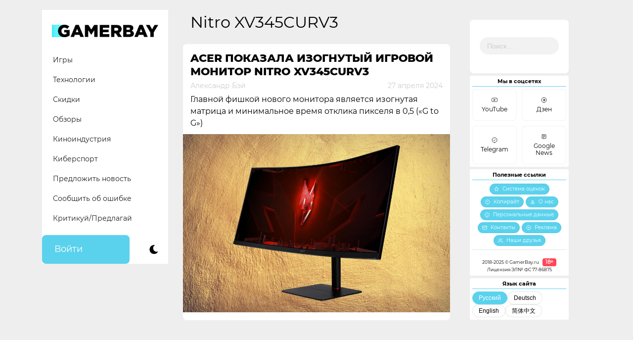

--- FILE ---
content_type: text/html; charset=UTF-8
request_url: https://gamerbay.ru/tag/nitro-xv345curv3/
body_size: 17929
content:
<!doctype html>
<!--Hello there! -->
<html dir="ltr" lang="ru-RU" prefix="og: https://ogp.me/ns#">
<head>
    <meta name="msapplication-TileColor" content="#da532c">
    <meta name="zen-verification" content="6Lf6A2JKzEhDgIVJRT6jiRxe8WLSEYKN0OF4uPtCpElXgKEl65HQYDmPEEyMV0yQ" />
    <meta charset="UTF-8">
    <meta property="fb:pages" content="273715546597540" />    
    <meta name="viewport" content="width=device-width, initial-scale=1">
    
    <!-- Critical CSS для предотвращения FOUC -->
    <style>
        body {
            visibility: hidden;
            opacity: 0;
            transition: opacity 0.3s ease;
        }
        
        :root {
    --bg-color: #ffffff;
    --text-color: #000000;
    --primary-color: #5AD2ED;
    --widget-bg: #FFF;
    --social-bg: #ffffff;
    --footer-bg: #ffffff;
    --comment-bg: #FFF;
    --category-bg: #5AD2ED;
    --category-hover: #00D0FF;
    --category-text: #FFFFFF;
    --border-radius: 7.5px;
    --secondary-text: #CDCCCC;
    --header-bg: #FFFFFF;
    --current-cat-bg: #5AD2ED;
    --social-icon-filter: none;
}
        
        .dark-mode {
    --bg-color: #1E1E1E;
    --text-color: #FFFFFF;
    --primary-color: #5AD2ED;
    --widget-bg: #1E1E1E;
    --social-bg: #1E1E1E;
    --footer-bg: #1E1E1E;
    --comment-bg: #1E1E1E;
    --category-bg: #2E2E2E;
    --category-hover: #3E3E3E;
    --category-text: #FFFFFF;
    --secondary-text: #AAAAAA;
    --header-bg: #1E1E1E;
    --current-cat-bg: #2E2E2E;
}
		
		/* Базовые стили для предотвращения FOUC */
        body {
            background-color: var(--bg-color);
            color: var(--text-color);
            font-family: 'Montserrat', Arial, sans-serif;
        }
    </style>
    
     <!-- Скрипт инициализации темы (должен быть как можно раньше) -->
    <script>
        // Немедленно вызываемая функция для установки темы
        (function() {
            // Добавляем класс js для работы с JavaScript
            document.documentElement.classList.remove('no-js');
            document.documentElement.classList.add('js');
            
            // 1. Проверяем сохранённую тему
            const savedTheme = localStorage.getItem('theme');
            
            // 2. Проверяем системные предпочтения
            const systemPrefersDark = window.matchMedia('(prefers-color-scheme: dark)').matches;
            
            // 3. Определяем начальную тему
            let initialTheme = savedTheme || (systemPrefersDark ? 'dark' : 'light');
            
            // 4. Устанавливаем класс сразу в <body>
            if (initialTheme === 'dark') {
                document.body.classList.add('dark-mode');
            }
            
            // 5. Сохраняем для последующего использования
            window.initialTheme = initialTheme;
            
            // 6. Обновляем meta theme-color
            const themeColorMeta = document.querySelector('meta[name="theme-color"]');
            if (themeColorMeta) {
                themeColorMeta.content = initialTheme === 'dark' ? '#1E1E1E' : '#ffffff';
            }
            
            // 7. Устанавливаем цвет для Safari pinned tab
            const maskIcon = document.querySelector('link[rel="mask-icon"]');
            if (maskIcon) {
                maskIcon.color = initialTheme === 'dark' ? '#ffffff' : '#5bbad5';
            }
        })();
    </script>
	
	
    
    <link rel="stylesheet" href="https://cdn.jsdelivr.net/npm/bootstrap@4.6.0/dist/css/bootstrap.min.css" integrity="sha384-B0vP5xmATw1+K9KRQjQERJvTumQW0nPEzvF6L/Z6nronJ3oUOFUFpCjEUQouq2+l" crossorigin="anonymous">
    <link rel="profile" href="http://gmpg.org/xfn/11">
    <link rel="apple-touch-icon" sizes="180x180" href="/apple-touch-icon.png">
    <link rel="icon" type="image/png" sizes="32x32" href="/favicon-32x32.png">
    <link rel="icon" type="image/png" sizes="16x16" href="/favicon-16x16.png">
    <link rel="manifest" href="/site.webmanifest">
    <link rel="mask-icon" href="/safari-pinned-tab.svg" color="#5bbad5">
    
    <!-- Единый файл стилей с CSS переменными -->
    <link rel="stylesheet" href="https://gamerbay.ru/wp-content/themes/gamerbay/css/custom-styles.css">
    
    <title>Nitro XV345CURV3 | Gamer Bay</title>

		<!-- All in One SEO 4.9.3 - aioseo.com -->
	<meta name="robots" content="max-image-preview:large" />
	<meta name="google-site-verification" content="404shcCHQzE4ysifDtDTfZIvTqkdffiKjG2KNAWi12E" />
	<meta name="yandex-verification" content="5a78d0abb78b2a11" />
	<meta name="keywords" content="acer,nitro xv345curv3,игровой монитор,асер,нитро" />
	<link rel="canonical" href="https://gamerbay.ru/tag/nitro-xv345curv3/" />
	<meta name="generator" content="All in One SEO (AIOSEO) 4.9.3" />
		<script type="application/ld+json" class="aioseo-schema">
			{"@context":"https:\/\/schema.org","@graph":[{"@type":"BreadcrumbList","@id":"https:\/\/gamerbay.ru\/tag\/nitro-xv345curv3\/#breadcrumblist","itemListElement":[{"@type":"ListItem","@id":"https:\/\/gamerbay.ru#listItem","position":1,"name":"Home","item":"https:\/\/gamerbay.ru","nextItem":{"@type":"ListItem","@id":"https:\/\/gamerbay.ru\/tag\/nitro-xv345curv3\/#listItem","name":"Nitro XV345CURV3"}},{"@type":"ListItem","@id":"https:\/\/gamerbay.ru\/tag\/nitro-xv345curv3\/#listItem","position":2,"name":"Nitro XV345CURV3","previousItem":{"@type":"ListItem","@id":"https:\/\/gamerbay.ru#listItem","name":"Home"}}]},{"@type":"CollectionPage","@id":"https:\/\/gamerbay.ru\/tag\/nitro-xv345curv3\/#collectionpage","url":"https:\/\/gamerbay.ru\/tag\/nitro-xv345curv3\/","name":"Nitro XV345CURV3 | Gamer Bay","inLanguage":"ru-RU","isPartOf":{"@id":"https:\/\/gamerbay.ru\/#website"},"breadcrumb":{"@id":"https:\/\/gamerbay.ru\/tag\/nitro-xv345curv3\/#breadcrumblist"}},{"@type":"Organization","@id":"https:\/\/gamerbay.ru\/#organization","name":"Gamer Bay","description":"\u041e\u0431 \u0438\u0433\u0440\u0430\u0445, \u0442\u0435\u0445\u043d\u043e\u043b\u043e\u0433\u0438\u044f\u0445 \u0438 \u0432\u0441\u0451\u043c, \u0447\u0442\u043e \u0441 \u043d\u0438\u043c\u0438 \u0441\u0432\u044f\u0437\u0430\u043d\u043e","url":"https:\/\/gamerbay.ru\/","logo":{"@type":"ImageObject","url":"https:\/\/gamerbay.ru\/wp-content\/uploads\/2020\/10\/gb_icon-youtube.png","@id":"https:\/\/gamerbay.ru\/tag\/nitro-xv345curv3\/#organizationLogo","width":512,"height":512},"image":{"@id":"https:\/\/gamerbay.ru\/tag\/nitro-xv345curv3\/#organizationLogo"},"sameAs":["https:\/\/www.facebook.com\/gamer.bay.channel","https:\/\/twitter.com\/GamerBayru","https:\/\/instagram.com\/gamerbayru","https:\/\/www.youtube.com\/channel\/UCBvoJsMVJl0BFyce0g-soLg"]},{"@type":"WebSite","@id":"https:\/\/gamerbay.ru\/#website","url":"https:\/\/gamerbay.ru\/","name":"Gamer Bay","description":"\u041e\u0431 \u0438\u0433\u0440\u0430\u0445, \u0442\u0435\u0445\u043d\u043e\u043b\u043e\u0433\u0438\u044f\u0445 \u0438 \u0432\u0441\u0451\u043c, \u0447\u0442\u043e \u0441 \u043d\u0438\u043c\u0438 \u0441\u0432\u044f\u0437\u0430\u043d\u043e","inLanguage":"ru-RU","publisher":{"@id":"https:\/\/gamerbay.ru\/#organization"}}]}
		</script>
		<!-- All in One SEO -->

<link rel="amphtml" href="https://gamerbay.ru/tag/nitro-xv345curv3/amp/" /><meta name="generator" content="AMP for WP 1.1.11"/><link rel='dns-prefetch' href='//www.google.com' />
<link rel="alternate" type="application/rss+xml" title="Gamer Bay &raquo; Лента" href="https://gamerbay.ru/feed/" />
<link rel="alternate" type="application/rss+xml" title="Gamer Bay &raquo; Лента комментариев" href="https://gamerbay.ru/comments/feed/" />
<link rel="alternate" type="application/rss+xml" title="Gamer Bay &raquo; Лента метки Nitro XV345CURV3" href="https://gamerbay.ru/tag/nitro-xv345curv3/feed/" />
<style id='wp-img-auto-sizes-contain-inline-css'>
img:is([sizes=auto i],[sizes^="auto," i]){contain-intrinsic-size:3000px 1500px}
/*# sourceURL=wp-img-auto-sizes-contain-inline-css */
</style>
<style id='classic-theme-styles-inline-css'>
/*! This file is auto-generated */
.wp-block-button__link{color:#fff;background-color:#32373c;border-radius:9999px;box-shadow:none;text-decoration:none;padding:calc(.667em + 2px) calc(1.333em + 2px);font-size:1.125em}.wp-block-file__button{background:#32373c;color:#fff;text-decoration:none}
/*# sourceURL=/wp-includes/css/classic-themes.min.css */
</style>
<link rel='stylesheet' id='wp-components-css' href='https://gamerbay.ru/wp-includes/css/dist/components/style.min.css?ver=6776ec05ddd645ec32aa9ccd858ca225' media='all' />
<link rel='stylesheet' id='wptelegram_login-blocks-0-css' href='https://gamerbay.ru/wp-content/plugins/wptelegram-login/assets/build/dist/blocks-Cg1mExvO.css' media='all' />
<link rel='stylesheet' id='usp_style-css' href='https://gamerbay.ru/wp-content/plugins/user-submitted-posts/resources/usp.css?ver=20260113' media='all' />
<link rel='stylesheet' id='wp-polls-css' href='https://gamerbay.ru/wp-content/plugins/wp-polls/polls-css.css?ver=2.77.3' media='all' />
<style id='wp-polls-inline-css'>
.wp-polls .pollbar {
	margin: 1px;
	font-size: 6px;
	line-height: 8px;
	height: 8px;
	background: #5ad2ed;
	border: 1px solid #c8c8c8;
}

/*# sourceURL=wp-polls-inline-css */
</style>
<link rel='stylesheet' id='gamerbay-style-css' href='https://gamerbay.ru/wp-content/themes/gamerbay/style.css?ver=1.0.0' media='all' />
<link rel='stylesheet' id='um_modal-css' href='https://gamerbay.ru/wp-content/plugins/ultimate-member/assets/css/um-modal.min.css?ver=2.11.1' media='all' />
<link rel='stylesheet' id='um_ui-css' href='https://gamerbay.ru/wp-content/plugins/ultimate-member/assets/libs/jquery-ui/jquery-ui.min.css?ver=1.13.2' media='all' />
<link rel='stylesheet' id='um_tipsy-css' href='https://gamerbay.ru/wp-content/plugins/ultimate-member/assets/libs/tipsy/tipsy.min.css?ver=1.0.0a' media='all' />
<link rel='stylesheet' id='um_raty-css' href='https://gamerbay.ru/wp-content/plugins/ultimate-member/assets/libs/raty/um-raty.min.css?ver=2.6.0' media='all' />
<link rel='stylesheet' id='select2-css' href='https://gamerbay.ru/wp-content/plugins/ultimate-member/assets/libs/select2/select2.min.css?ver=4.0.13' media='all' />
<link rel='stylesheet' id='um_fileupload-css' href='https://gamerbay.ru/wp-content/plugins/ultimate-member/assets/css/um-fileupload.min.css?ver=2.11.1' media='all' />
<link rel='stylesheet' id='um_confirm-css' href='https://gamerbay.ru/wp-content/plugins/ultimate-member/assets/libs/um-confirm/um-confirm.min.css?ver=1.0' media='all' />
<link rel='stylesheet' id='um_datetime-css' href='https://gamerbay.ru/wp-content/plugins/ultimate-member/assets/libs/pickadate/default.min.css?ver=3.6.2' media='all' />
<link rel='stylesheet' id='um_datetime_date-css' href='https://gamerbay.ru/wp-content/plugins/ultimate-member/assets/libs/pickadate/default.date.min.css?ver=3.6.2' media='all' />
<link rel='stylesheet' id='um_datetime_time-css' href='https://gamerbay.ru/wp-content/plugins/ultimate-member/assets/libs/pickadate/default.time.min.css?ver=3.6.2' media='all' />
<link rel='stylesheet' id='um_fonticons_ii-css' href='https://gamerbay.ru/wp-content/plugins/ultimate-member/assets/libs/legacy/fonticons/fonticons-ii.min.css?ver=2.11.1' media='all' />
<link rel='stylesheet' id='um_fonticons_fa-css' href='https://gamerbay.ru/wp-content/plugins/ultimate-member/assets/libs/legacy/fonticons/fonticons-fa.min.css?ver=2.11.1' media='all' />
<link rel='stylesheet' id='um_fontawesome-css' href='https://gamerbay.ru/wp-content/plugins/ultimate-member/assets/css/um-fontawesome.min.css?ver=6.5.2' media='all' />
<link rel='stylesheet' id='um_common-css' href='https://gamerbay.ru/wp-content/plugins/ultimate-member/assets/css/common.min.css?ver=2.11.1' media='all' />
<link rel='stylesheet' id='um_responsive-css' href='https://gamerbay.ru/wp-content/plugins/ultimate-member/assets/css/um-responsive.min.css?ver=2.11.1' media='all' />
<link rel='stylesheet' id='um_styles-css' href='https://gamerbay.ru/wp-content/plugins/ultimate-member/assets/css/um-styles.min.css?ver=2.11.1' media='all' />
<link rel='stylesheet' id='um_crop-css' href='https://gamerbay.ru/wp-content/plugins/ultimate-member/assets/libs/cropper/cropper.min.css?ver=1.6.1' media='all' />
<link rel='stylesheet' id='um_profile-css' href='https://gamerbay.ru/wp-content/plugins/ultimate-member/assets/css/um-profile.min.css?ver=2.11.1' media='all' />
<link rel='stylesheet' id='um_account-css' href='https://gamerbay.ru/wp-content/plugins/ultimate-member/assets/css/um-account.min.css?ver=2.11.1' media='all' />
<link rel='stylesheet' id='um_misc-css' href='https://gamerbay.ru/wp-content/plugins/ultimate-member/assets/css/um-misc.min.css?ver=2.11.1' media='all' />
<link rel='stylesheet' id='um_default_css-css' href='https://gamerbay.ru/wp-content/plugins/ultimate-member/assets/css/um-old-default.min.css?ver=2.11.1' media='all' />
<script src="https://www.google.com/recaptcha/api.js?ver=20260113" id="usp_recaptcha-js"></script>
<script src="https://gamerbay.ru/wp-includes/js/jquery/jquery.min.js?ver=3.7.1" id="jquery-core-js"></script>
<script src="https://gamerbay.ru/wp-includes/js/jquery/jquery-migrate.min.js?ver=3.4.1" id="jquery-migrate-js"></script>
<script src="https://gamerbay.ru/wp-content/plugins/user-submitted-posts/resources/jquery.chosen.js?ver=20260113" id="usp_chosen-js"></script>
<script src="https://gamerbay.ru/wp-content/plugins/user-submitted-posts/resources/jquery.cookie.js?ver=20260113" id="usp_cookie-js"></script>
<script src="https://gamerbay.ru/wp-content/plugins/user-submitted-posts/resources/jquery.parsley.min.js?ver=20260113" id="usp_parsley-js"></script>
<script id="usp_core-js-before">
var usp_custom_field = "usp_custom_field"; var usp_custom_field_2 = ""; var usp_custom_checkbox = "usp_custom_checkbox"; var usp_case_sensitivity = "false"; var usp_min_images = 0; var usp_max_images = 5; var usp_parsley_error = "\u041d\u0435\u0432\u0435\u0440\u043d\u044b\u0439 \u043e\u0442\u0432\u0435\u0442."; var usp_multiple_cats = 1; var usp_existing_tags = 0; var usp_recaptcha_disp = "show"; var usp_recaptcha_vers = "2"; var usp_recaptcha_key = "6LeTg9kUAAAAAKx9pc5ZJEvzNIgbCHVpa3P4y8ev"; var challenge_nonce = "8c9526357e"; var ajax_url = "https:\/\/gamerbay.ru\/wp-admin\/admin-ajax.php"; 
//# sourceURL=usp_core-js-before
</script>
<script src="https://gamerbay.ru/wp-content/plugins/user-submitted-posts/resources/jquery.usp.core.js?ver=20260113" id="usp_core-js"></script>
<script src="https://gamerbay.ru/wp-content/plugins/ultimate-member/assets/js/um-gdpr.min.js?ver=2.11.1" id="um-gdpr-js"></script>
<link rel="https://api.w.org/" href="https://gamerbay.ru/wp-json/" /><link rel="alternate" title="JSON" type="application/json" href="https://gamerbay.ru/wp-json/wp/v2/tags/11953" />

	<script type="text/javascript">var ajaxurl = 'https://gamerbay.ru/wp-admin/admin-ajax.php';</script>

<link rel="EditURI" type="application/rsd+xml" title="RSD" href="https://gamerbay.ru/xmlrpc2.php?rsd" />
    
    <!-- Скрипт для показа контента после загрузки -->
    <script>
        document.addEventListener('DOMContentLoaded', function() {
            // Показываем контент после загрузки
            document.body.style.visibility = 'visible';
            document.body.style.opacity = '1';
            
            // Инициализация переключателя темы
            if (typeof initThemeToggle === 'function') {
                initThemeToggle();
            }
        });
    </script>
<style id='global-styles-inline-css'>
:root{--wp--preset--aspect-ratio--square: 1;--wp--preset--aspect-ratio--4-3: 4/3;--wp--preset--aspect-ratio--3-4: 3/4;--wp--preset--aspect-ratio--3-2: 3/2;--wp--preset--aspect-ratio--2-3: 2/3;--wp--preset--aspect-ratio--16-9: 16/9;--wp--preset--aspect-ratio--9-16: 9/16;--wp--preset--color--black: #000000;--wp--preset--color--cyan-bluish-gray: #abb8c3;--wp--preset--color--white: #ffffff;--wp--preset--color--pale-pink: #f78da7;--wp--preset--color--vivid-red: #cf2e2e;--wp--preset--color--luminous-vivid-orange: #ff6900;--wp--preset--color--luminous-vivid-amber: #fcb900;--wp--preset--color--light-green-cyan: #7bdcb5;--wp--preset--color--vivid-green-cyan: #00d084;--wp--preset--color--pale-cyan-blue: #8ed1fc;--wp--preset--color--vivid-cyan-blue: #0693e3;--wp--preset--color--vivid-purple: #9b51e0;--wp--preset--gradient--vivid-cyan-blue-to-vivid-purple: linear-gradient(135deg,rgb(6,147,227) 0%,rgb(155,81,224) 100%);--wp--preset--gradient--light-green-cyan-to-vivid-green-cyan: linear-gradient(135deg,rgb(122,220,180) 0%,rgb(0,208,130) 100%);--wp--preset--gradient--luminous-vivid-amber-to-luminous-vivid-orange: linear-gradient(135deg,rgb(252,185,0) 0%,rgb(255,105,0) 100%);--wp--preset--gradient--luminous-vivid-orange-to-vivid-red: linear-gradient(135deg,rgb(255,105,0) 0%,rgb(207,46,46) 100%);--wp--preset--gradient--very-light-gray-to-cyan-bluish-gray: linear-gradient(135deg,rgb(238,238,238) 0%,rgb(169,184,195) 100%);--wp--preset--gradient--cool-to-warm-spectrum: linear-gradient(135deg,rgb(74,234,220) 0%,rgb(151,120,209) 20%,rgb(207,42,186) 40%,rgb(238,44,130) 60%,rgb(251,105,98) 80%,rgb(254,248,76) 100%);--wp--preset--gradient--blush-light-purple: linear-gradient(135deg,rgb(255,206,236) 0%,rgb(152,150,240) 100%);--wp--preset--gradient--blush-bordeaux: linear-gradient(135deg,rgb(254,205,165) 0%,rgb(254,45,45) 50%,rgb(107,0,62) 100%);--wp--preset--gradient--luminous-dusk: linear-gradient(135deg,rgb(255,203,112) 0%,rgb(199,81,192) 50%,rgb(65,88,208) 100%);--wp--preset--gradient--pale-ocean: linear-gradient(135deg,rgb(255,245,203) 0%,rgb(182,227,212) 50%,rgb(51,167,181) 100%);--wp--preset--gradient--electric-grass: linear-gradient(135deg,rgb(202,248,128) 0%,rgb(113,206,126) 100%);--wp--preset--gradient--midnight: linear-gradient(135deg,rgb(2,3,129) 0%,rgb(40,116,252) 100%);--wp--preset--font-size--small: 13px;--wp--preset--font-size--medium: 20px;--wp--preset--font-size--large: 36px;--wp--preset--font-size--x-large: 42px;--wp--preset--spacing--20: 0.44rem;--wp--preset--spacing--30: 0.67rem;--wp--preset--spacing--40: 1rem;--wp--preset--spacing--50: 1.5rem;--wp--preset--spacing--60: 2.25rem;--wp--preset--spacing--70: 3.38rem;--wp--preset--spacing--80: 5.06rem;--wp--preset--shadow--natural: 6px 6px 9px rgba(0, 0, 0, 0.2);--wp--preset--shadow--deep: 12px 12px 50px rgba(0, 0, 0, 0.4);--wp--preset--shadow--sharp: 6px 6px 0px rgba(0, 0, 0, 0.2);--wp--preset--shadow--outlined: 6px 6px 0px -3px rgb(255, 255, 255), 6px 6px rgb(0, 0, 0);--wp--preset--shadow--crisp: 6px 6px 0px rgb(0, 0, 0);}:where(.is-layout-flex){gap: 0.5em;}:where(.is-layout-grid){gap: 0.5em;}body .is-layout-flex{display: flex;}.is-layout-flex{flex-wrap: wrap;align-items: center;}.is-layout-flex > :is(*, div){margin: 0;}body .is-layout-grid{display: grid;}.is-layout-grid > :is(*, div){margin: 0;}:where(.wp-block-columns.is-layout-flex){gap: 2em;}:where(.wp-block-columns.is-layout-grid){gap: 2em;}:where(.wp-block-post-template.is-layout-flex){gap: 1.25em;}:where(.wp-block-post-template.is-layout-grid){gap: 1.25em;}.has-black-color{color: var(--wp--preset--color--black) !important;}.has-cyan-bluish-gray-color{color: var(--wp--preset--color--cyan-bluish-gray) !important;}.has-white-color{color: var(--wp--preset--color--white) !important;}.has-pale-pink-color{color: var(--wp--preset--color--pale-pink) !important;}.has-vivid-red-color{color: var(--wp--preset--color--vivid-red) !important;}.has-luminous-vivid-orange-color{color: var(--wp--preset--color--luminous-vivid-orange) !important;}.has-luminous-vivid-amber-color{color: var(--wp--preset--color--luminous-vivid-amber) !important;}.has-light-green-cyan-color{color: var(--wp--preset--color--light-green-cyan) !important;}.has-vivid-green-cyan-color{color: var(--wp--preset--color--vivid-green-cyan) !important;}.has-pale-cyan-blue-color{color: var(--wp--preset--color--pale-cyan-blue) !important;}.has-vivid-cyan-blue-color{color: var(--wp--preset--color--vivid-cyan-blue) !important;}.has-vivid-purple-color{color: var(--wp--preset--color--vivid-purple) !important;}.has-black-background-color{background-color: var(--wp--preset--color--black) !important;}.has-cyan-bluish-gray-background-color{background-color: var(--wp--preset--color--cyan-bluish-gray) !important;}.has-white-background-color{background-color: var(--wp--preset--color--white) !important;}.has-pale-pink-background-color{background-color: var(--wp--preset--color--pale-pink) !important;}.has-vivid-red-background-color{background-color: var(--wp--preset--color--vivid-red) !important;}.has-luminous-vivid-orange-background-color{background-color: var(--wp--preset--color--luminous-vivid-orange) !important;}.has-luminous-vivid-amber-background-color{background-color: var(--wp--preset--color--luminous-vivid-amber) !important;}.has-light-green-cyan-background-color{background-color: var(--wp--preset--color--light-green-cyan) !important;}.has-vivid-green-cyan-background-color{background-color: var(--wp--preset--color--vivid-green-cyan) !important;}.has-pale-cyan-blue-background-color{background-color: var(--wp--preset--color--pale-cyan-blue) !important;}.has-vivid-cyan-blue-background-color{background-color: var(--wp--preset--color--vivid-cyan-blue) !important;}.has-vivid-purple-background-color{background-color: var(--wp--preset--color--vivid-purple) !important;}.has-black-border-color{border-color: var(--wp--preset--color--black) !important;}.has-cyan-bluish-gray-border-color{border-color: var(--wp--preset--color--cyan-bluish-gray) !important;}.has-white-border-color{border-color: var(--wp--preset--color--white) !important;}.has-pale-pink-border-color{border-color: var(--wp--preset--color--pale-pink) !important;}.has-vivid-red-border-color{border-color: var(--wp--preset--color--vivid-red) !important;}.has-luminous-vivid-orange-border-color{border-color: var(--wp--preset--color--luminous-vivid-orange) !important;}.has-luminous-vivid-amber-border-color{border-color: var(--wp--preset--color--luminous-vivid-amber) !important;}.has-light-green-cyan-border-color{border-color: var(--wp--preset--color--light-green-cyan) !important;}.has-vivid-green-cyan-border-color{border-color: var(--wp--preset--color--vivid-green-cyan) !important;}.has-pale-cyan-blue-border-color{border-color: var(--wp--preset--color--pale-cyan-blue) !important;}.has-vivid-cyan-blue-border-color{border-color: var(--wp--preset--color--vivid-cyan-blue) !important;}.has-vivid-purple-border-color{border-color: var(--wp--preset--color--vivid-purple) !important;}.has-vivid-cyan-blue-to-vivid-purple-gradient-background{background: var(--wp--preset--gradient--vivid-cyan-blue-to-vivid-purple) !important;}.has-light-green-cyan-to-vivid-green-cyan-gradient-background{background: var(--wp--preset--gradient--light-green-cyan-to-vivid-green-cyan) !important;}.has-luminous-vivid-amber-to-luminous-vivid-orange-gradient-background{background: var(--wp--preset--gradient--luminous-vivid-amber-to-luminous-vivid-orange) !important;}.has-luminous-vivid-orange-to-vivid-red-gradient-background{background: var(--wp--preset--gradient--luminous-vivid-orange-to-vivid-red) !important;}.has-very-light-gray-to-cyan-bluish-gray-gradient-background{background: var(--wp--preset--gradient--very-light-gray-to-cyan-bluish-gray) !important;}.has-cool-to-warm-spectrum-gradient-background{background: var(--wp--preset--gradient--cool-to-warm-spectrum) !important;}.has-blush-light-purple-gradient-background{background: var(--wp--preset--gradient--blush-light-purple) !important;}.has-blush-bordeaux-gradient-background{background: var(--wp--preset--gradient--blush-bordeaux) !important;}.has-luminous-dusk-gradient-background{background: var(--wp--preset--gradient--luminous-dusk) !important;}.has-pale-ocean-gradient-background{background: var(--wp--preset--gradient--pale-ocean) !important;}.has-electric-grass-gradient-background{background: var(--wp--preset--gradient--electric-grass) !important;}.has-midnight-gradient-background{background: var(--wp--preset--gradient--midnight) !important;}.has-small-font-size{font-size: var(--wp--preset--font-size--small) !important;}.has-medium-font-size{font-size: var(--wp--preset--font-size--medium) !important;}.has-large-font-size{font-size: var(--wp--preset--font-size--large) !important;}.has-x-large-font-size{font-size: var(--wp--preset--font-size--x-large) !important;}
/*# sourceURL=global-styles-inline-css */
</style>
</head>


<body class="bp-nouveau archive tag tag-nitro-xv345curv3 tag-11953 wp-custom-logo wp-theme-gamerbay hfeed">
	
	
<div id="page" class="site">
	<a class="skip-link screen-reader-text" href="#primary">Skip to content</a>

	<header id="masthead" class="site-header">
	</header><!-- #masthead -->

	<div class="container">
		<div class="row">
			<!-- Левый сайдбар -->
			<div class="col-12 col-sm-12 col-md-12 col-lg-3 col-xl-3 gb-header-main">
				<div class="gb-header-navbar">
					<nav class="navbar navbar-expand-lg navbar-light gb-navbar-fixed">
						<div class="gb-header">
								
								<!-- Заменяем кастомный логотип на стандартный -->
                                    <div class="site-branding">
                                    <a href="https://gamerbay.ru/" class="custom-logo-link" rel="home"><img width="1134" height="132" src="https://gamerbay.ru/wp-content/uploads/2020/09/cropped-cropped-gb_logo-idea-2.png.webp" class="custom-logo" alt="Gamer Bay" decoding="async" fetchpriority="high" srcset="https://gamerbay.ru/wp-content/uploads/2020/09/cropped-cropped-gb_logo-idea-2.png.webp 1134w,  https://gamerbay.ru/wp-content/uploads/2020/09/cropped-cropped-gb_logo-idea-2-600x70.png.webp 600w,  https://gamerbay.ru/wp-content/uploads/2020/09/cropped-cropped-gb_logo-idea-2-1000x116.png.webp 1000w,  https://gamerbay.ru/wp-content/uploads/2020/09/cropped-cropped-gb_logo-idea-2-768x89.png.webp 768w" sizes="(max-width: 1134px) 100vw, 1134px" /></a>                                    </div><!-- .site-branding -->
                                
								<!-- Вставляем кнопки -->
								<div class="gb-mobile-buttons">
    <button class="gb-theme-toggle" aria-label="Сменить тему">
        <svg class="theme-icon-light" viewBox="0 0 24 24">
            <path d="M12 7c-2.76 0-5 2.24-5 5s2.24 5 5 5 5-2.24 5-5-2.24-5-5-5zM2 13h2c.55 0 1-.45 1-1s-.45-1-1-1H2c-.55 0-1 .45-1 1s.45 1 1 1zm18 0h2c.55 0 1-.45 1-1s-.45-1-1-1h-2c-.55 0-1 .45-1 1s.45 1 1 1zM11 2v2c0 .55.45 1 1 1s1-.45 1-1V2c0-.55-.45-1-1-1s-1 .45-1 1zm0 18v2c0 .55.45 1 1 1s1-.45 1-1v-2c0-.55-.45-1-1-1s-1 .45-1 1zM6.34 5.16l-1.42 1.42c-.39.39-.39 1.02 0 1.41.39.39 1.02.39 1.41 0l1.42-1.42c.39-.39.39-1.02 0-1.41a.9959.9959 0 0 0-1.41 0zm13.08 12.42l1.42 1.42c.39.39 1.02.39 1.41 0 .39-.39.39-1.02 0-1.41l-1.42-1.42c-.39-.39-1.02-.39-1.41 0a.9959.9959 0 0 0 0 1.41zM5.16 17.66l1.42-1.42c.39-.39.39-1.02 0-1.41a.9959.9959 0 0 0-1.41 0l-1.42 1.42c-.39.39-.39 1.02 0 1.41.39.39 1.02.39 1.41 0zm12.42-13.08l-1.42-1.42c-.39-.39-1.02-.39-1.41 0a.9959.9959 0 0 0 0 1.41l1.42 1.42c.39.39 1.02.39 1.41 0 .39-.39.39-1.02 0-1.41z"/>
        </svg>
        <svg class="theme-icon-dark" viewBox="0 0 24 24">
            <path d="M9.37 5.51c-.18.64-.27 1.31-.27 1.99 0 4.08 3.32 7.4 7.4 7.4.68 0 1.35-.09 1.99-.27C17.45 17.19 14.93 19 12 19c-3.86 0-7-3.14-7-7 0-2.93 1.81-5.45 4.37-6.49zM12 3c-4.97 0-9 4.03-9 9s4.03 9 9 9 9-4.03 9-9c0-.46-.04-.92-.1-1.36-.98 1.37-2.58 2.26-4.4 2.26-2.98 0-5.4-2.42-5.4-5.4 0-1.81.89-3.42 2.26-4.4-.44-.06-.9-.1-1.36-.1z"/>
        </svg>
    </button>
    <a href="/wp-login.php" class="gb-login-button">
        <svg viewBox="0 0 24 24">
            <path d="M12 12c2.21 0 4-1.79 4-4s-1.79-4-4-4-4 1.79-4 4 1.79 4 4 4zm0 2c-2.67 0-8 1.34-8 4v2h16v-2c0-2.66-5.33-4-8-4z"/>
        </svg>
        <span>Войти</span>
    </a>
</div>

							<div class="collapse navbar-collapse" id="navbarSupportedContent">
								<div class="gb-navbar-inside-block">
									<section id="nav_menu-6" class="widget widget_nav_menu"><div class="menu-new_menu-container"><ul id="menu-new_menu" class="menu"><li id="menu-item-21322" class="menu-item menu-item-type-taxonomy menu-item-object-category menu-item-21322"><a href="https://gamerbay.ru/category/games/">Игры</a></li>
<li id="menu-item-21323" class="menu-item menu-item-type-taxonomy menu-item-object-category menu-item-21323"><a href="https://gamerbay.ru/category/tech/">Технологии</a></li>
<li id="menu-item-21324" class="menu-item menu-item-type-taxonomy menu-item-object-category menu-item-21324"><a href="https://gamerbay.ru/category/sales/">Скидки</a></li>
<li id="menu-item-21330" class="menu-item menu-item-type-taxonomy menu-item-object-category menu-item-21330"><a href="https://gamerbay.ru/category/review/">Обзоры</a></li>
<li id="menu-item-21325" class="menu-item menu-item-type-taxonomy menu-item-object-category menu-item-21325"><a href="https://gamerbay.ru/category/cinema/">Киноиндустрия</a></li>
<li id="menu-item-21329" class="menu-item menu-item-type-taxonomy menu-item-object-category menu-item-21329"><a href="https://gamerbay.ru/category/esport/">Киберспорт</a></li>
<li id="menu-item-29404" class="menu-item menu-item-type-post_type menu-item-object-page menu-item-29404"><a href="https://gamerbay.ru/suggest/">Предложить новость</a></li>
<li id="menu-item-21613" class="menu-item menu-item-type-post_type menu-item-object-page menu-item-21613"><a href="https://gamerbay.ru/soobshhit-ob-oshibke/">Сообщить об ошибке</a></li>
<li id="menu-item-50842" class="menu-item menu-item-type-post_type menu-item-object-page menu-item-50842"><a href="https://gamerbay.ru/kritikuj-ili-predlagaj/">Критикуй/Предлагай</a></li>
</ul></div></section>									<div class="user-block"><div class="user-info-block user-profile-info-nrg"><a href="https://gamerbay.ru/wp-login.php" class="user-link">Войти</a></div><div class="user-info-block user-theme-info"><label for="theme-toggle" class="theme-toggle-label" style="padding-left: 15px; padding-right: 15px; margin-bottom: 0px; margin-top: 0px; padding-bottom: 5px;"><input type="checkbox" id="theme-toggle" style="display: none"><img src="https://gamerbay.ru/wp-content/themes/gamerbay/images/theme.png" style="padding-left: 0px; padding-right: 0px; width: 40px; padding-top: 15px; padding-bottom: 10px;"></span></label></div></div>								</div>
							</div>	
						</div>
				</nav>
				</div>
			</div>
			<!-- Конец Левого сайдбара -->
		</body><div class="col-md-6 main-articles">
	<main id="primary" class="site-main">

		
			<header class="page-header">
				<h1 class="page-title"><span>Nitro XV345CURV3</span></h1>			</header><!-- .page-header -->

			
<article id="post-54758" class="post-54758 post type-post status-publish format-standard has-post-thumbnail hentry category-tech tag-acer tag-nitro-xv345curv3">
	<header class="entry-header">
		<h2 class="entry-title"><a href="https://gamerbay.ru/tech/acer-pokazala-izognutyj-igrovoj-monitor-nitro-xv345curv3/" rel="bookmark">Acer показала изогнутый игровой монитор Nitro XV345CURV3</a></h2>			<div class="entry-meta">

			
				<div class="gb-post-meta">
					<div class="gb-post-author">
					<span class="elegantwp-fp09-post-author elegantwp-fp09-post-meta">Александр Бэй</span>
					</div>
					<div class="gb-post-author">
						27 апреля 2024					</div>
				</div>
			</div><!-- .entry-meta -->
			</header><!-- .entry-header -->

	<div class="entry-content">
		<p>Главной фишкой нового монитора является изогнутая матрица и минимальное время отклика пикселя в 0,5 («G to G») <a href="https://gamerbay.ru/tech/acer-pokazala-izognutyj-igrovoj-monitor-nitro-xv345curv3/#more-54758" class="more-link"><span aria-label="Читать далее Acer показала изогнутый игровой монитор Nitro XV345CURV3">(далее&hellip;)</span></a></p>

	</div><!-- .entry-content -->

	
			<a class="post-thumbnail" href="https://gamerbay.ru/tech/acer-pokazala-izognutyj-igrovoj-monitor-nitro-xv345curv3/" aria-hidden="true" tabindex="-1">
				<img width="1000" height="665" src="https://gamerbay.ru/wp-content/uploads/2024/04/acer-Nitro-XV345CURV3-2.jpg" class="attachment-post-thumbnail size-post-thumbnail wp-post-image" alt="Acer показала изогнутый игровой монитор Nitro XV345CURV3" decoding="async" srcset="https://gamerbay.ru/wp-content/uploads/2024/04/acer-Nitro-XV345CURV3-2.jpg 1000w,  https://gamerbay.ru/wp-content/uploads/2024/04/acer-Nitro-XV345CURV3-2-600x399.jpg.webp 600w,  https://gamerbay.ru/wp-content/uploads/2024/04/acer-Nitro-XV345CURV3-2-768x511.jpg.webp 768w" sizes="(max-width: 1000px) 100vw, 1000px" />			</a>

			
	<!--div class="gb-post-bottom">
        <a href="https://gamerbay.ru/tech/acer-pokazala-izognutyj-igrovoj-monitor-nitro-xv345curv3/#comments" class="gb-post-comment-link"><span class="comment_icon">
            <img src="https://gamerbay.ru/wp-content/themes/gamerbay/images/comment.svg" alt="Комментарии"></span>
            <span class="gb-comment-counter">1</span>
        </a>
	</div-->

</article><!-- #post-54758 -->

	</main><!-- #main -->
</div>

<!--Правый сайдбар -->
		<div class="col-md-3 gb-last-comments">
			<aside id="secondary" class="widget-area">
				<div class="gb-sidebar-comment-section">
					<section id="search-3" class="widget widget_search"><form role="search" method="get" class="search-form" action="https://gamerbay.ru/">
				<label>
					<span class="screen-reader-text">Найти:</span>
					<input type="search" class="search-field" placeholder="Поиск&hellip;" value="" name="s" />
				</label>
				<input type="submit" class="search-submit" value="Поиск" />
			</form></section>				</div>
				
				
				<!-- Обновленный блок социальных сетей -->
<div class="gb-sidebar-social">
    <h5 class="gb-social-title">Мы в соцсетях</h5>
    <div class="gb-social-grid">
        <a href="https://www.youtube.com/channel/UCBvoJsMVJl0BFyce0g-soLg" target="_blank" rel="noopener noreferrer" class="gb-social-link gb-social-youtube">
            <svg width="24" height="24" viewBox="0 0 24 24" fill="none" xmlns="http://www.w3.org/2000/svg">
                <path d="M22.54 6.42C22.4212 5.94541 22.1793 5.51057 21.8387 5.15941C21.498 4.80824 21.0708 4.55318 20.6 4.42C18.88 4 12 4 12 4C12 4 5.12 4 3.4 4.42C2.92925 4.55318 2.50196 4.80824 2.16135 5.15941C1.82074 5.51057 1.57875 5.94541 1.46 6.42C1.14521 8.096 0.990779 9.796 0.998 11.5C0.989 13.244 1.143 14.964 1.46 16.58C1.59096 17.0748 1.8383 17.5272 2.17815 17.8892C2.518 18.2512 2.93885 18.5108 3.4 18.64C5.12 19 12 19 12 19C12 19 18.88 19 20.6 18.64C21.0708 18.5068 21.498 18.2518 21.8387 17.9006C22.1793 17.5494 22.4212 17.1146 22.54 16.64C22.853 14.964 23.007 13.244 23 11.5C23.009 9.796 22.854 8.096 22.54 6.42Z" stroke="currentColor" stroke-width="1.5" stroke-linecap="round" stroke-linejoin="round"/>
                <path d="M9.75 15.02L15.5 11.5L9.75 7.98V15.02Z" stroke="currentColor" stroke-width="1.5" stroke-linecap="round" stroke-linejoin="round"/>
            </svg>
            <span>YouTube</span>
        </a>
        
        <a href="https://dzen.ru/gamerbay" target="_blank" rel="noopener noreferrer" class="gb-social-link gb-social-dzen">
            <svg width="24" height="24" viewBox="0 0 24 24" fill="none" xmlns="http://www.w3.org/2000/svg">
                <path d="M12 22C17.5228 22 22 17.5228 22 12C22 6.47715 17.5228 2 12 2C6.47715 2 2 6.47715 2 12C2 17.5228 6.47715 22 12 22Z" stroke="currentColor" stroke-width="1.5" stroke-linecap="round" stroke-linejoin="round"/>
                <path d="M13.5 15H10.5V9H13.5C14.8807 9 16 10.1193 16 11.5C16 12.8807 14.8807 14 13.5 14V15Z" stroke="currentColor" stroke-width="1.5" stroke-linecap="round" stroke-linejoin="round"/>
                <path d="M10.5 9H13.5C14.8807 9 16 10.1193 16 11.5C16 12.8807 14.8807 14 13.5 14H10.5" stroke="currentColor" stroke-width="1.5" stroke-linecap="round" stroke-linejoin="round"/>
            </svg>
            <span>Дзен</span>
        </a>
        
        <a href="https://t.me/+5bD6g9AoKP5lNzg6" target="_blank" rel="noopener noreferrer" class="gb-social-link gb-social-telegram">
            <svg width="24" height="24" viewBox="0 0 24 24" fill="none" xmlns="http://www.w3.org/2000/svg">
                <path d="M12 22C17.5228 22 22 17.5228 22 12C22 6.47715 17.5228 2 12 2C6.47715 2 2 6.47715 2 12C2 17.5228 6.47715 22 12 22Z" stroke="currentColor" stroke-width="1.5" stroke-linecap="round" stroke-linejoin="round"/>
                <path d="M8.5 13.5L10.5 15.5L15.5 9.5" stroke="currentColor" stroke-width="1.5" stroke-linecap="round" stroke-linejoin="round"/>
            </svg>
            <span>Telegram</span>
        </a>
        
        <a href="https://news.google.com/publications/CAAqBwgKMPGClgswxKatAw" target="_blank" rel="noopener noreferrer" class="gb-social-link gb-social-news">
            <svg width="24" height="24" viewBox="0 0 24 24" fill="none" xmlns="http://www.w3.org/2000/svg">
                <path d="M6 4H18C19.1046 4 20 4.89543 20 6V18C20 19.1046 19.1046 20 18 20H6C4.89543 20 4 19.1046 4 18V6C4 4.89543 4.89543 4 6 4Z" stroke="currentColor" stroke-width="1.5" stroke-linecap="round" stroke-linejoin="round"/>
                <path d="M8 8H16" stroke="currentColor" stroke-width="1.5" stroke-linecap="round" stroke-linejoin="round"/>
                <path d="M8 12H16" stroke="currentColor" stroke-width="1.5" stroke-linecap="round" stroke-linejoin="round"/>
                <path d="M8 16H12" stroke="currentColor" stroke-width="1.5" stroke-linecap="round" stroke-linejoin="round"/>
            </svg>
            <span>Google News</span>
        </a>
    </div>
</div>

				
				<div class="gb-sidebar-footer">
    <div class="gb-footer-links">
        <h5 class="gb-footer-title">Полезные ссылки</h5>
        <div class="gb-footer-links-grid">
            <a href="https://gamerbay.ru/nasha-sistema-ocenok/" class="gb-footer-link">
                <svg width="16" height="16" viewBox="0 0 24 24" fill="none" xmlns="http://www.w3.org/2000/svg">
                    <path d="M12 2L15.09 8.26L22 9.27L17 14.14L18.18 21.02L12 17.77L5.82 21.02L7 14.14L2 9.27L8.91 8.26L12 2Z" stroke="currentColor" stroke-width="2" stroke-linecap="round" stroke-linejoin="round"/>
                </svg>
                <span>Система оценок</span>
            </a>
            
            <a href="https://gamerbay.ru/copyright/" class="gb-footer-link">
                <svg width="16" height="16" viewBox="0 0 24 24" fill="none" xmlns="http://www.w3.org/2000/svg">
                    <path d="M12 22C17.5228 22 22 17.5228 22 12C22 6.47715 17.5228 2 12 2C6.47715 2 2 6.47715 2 12C2 17.5228 6.47715 22 12 22Z" stroke="currentColor" stroke-width="2" stroke-linecap="round" stroke-linejoin="round"/>
                    <path d="M14 9.5C14 10.163 13.7366 10.7989 13.2678 11.2678C12.7989 11.7366 12.163 12 11.5 12C10.837 12 10.2011 11.7366 9.73223 11.2678C9.26339 10.7989 9 10.163 9 9.5" stroke="currentColor" stroke-width="2" stroke-linecap="round" stroke-linejoin="round"/>
                </svg>
                <span>Копирайт</span>
            </a>
            
            <a href="https://gamerbay.ru/about-us/" class="gb-footer-link">
                <svg width="16" height="16" viewBox="0 0 24 24" fill="none" xmlns="http://www.w3.org/2000/svg">
                    <path d="M12 12C14.2091 12 16 10.2091 16 8C16 5.79086 14.2091 4 12 4C9.79086 4 8 5.79086 8 8C8 10.2091 9.79086 12 12 12Z" stroke="currentColor" stroke-width="2" stroke-linecap="round" stroke-linejoin="round"/>
                    <path d="M12 14C9.33 14 4 15.34 4 18V19C4 19.5523 4.44772 20 5 20H19C19.5523 20 20 19.5523 20 19V18C20 15.34 14.67 14 12 14Z" stroke="currentColor" stroke-width="2" stroke-linecap="round" stroke-linejoin="round"/>
                </svg>
                <span>О нас</span>
            </a>
            
            <a href="https://gamerbay.ru/policy/" class="gb-footer-link">
                <svg width="16" height="16" viewBox="0 0 24 24" fill="none" xmlns="http://www.w3.org/2000/svg">
                    <path d="M12 22C17.5228 22 22 17.5228 22 12C22 6.47715 17.5228 2 12 2C6.47715 2 2 6.47715 2 12C2 17.5228 6.47715 22 12 22Z" stroke="currentColor" stroke-width="2" stroke-linecap="round" stroke-linejoin="round"/>
                    <path d="M12 16V12" stroke="currentColor" stroke-width="2" stroke-linecap="round" stroke-linejoin="round"/>
                    <path d="M12 8H12.01" stroke="currentColor" stroke-width="2" stroke-linecap="round" stroke-linejoin="round"/>
                </svg>
                <span>Персональные данные</span>
            </a>
            
            <a href="https://gamerbay.ru/kontakty/" class="gb-footer-link">
                <svg width="16" height="16" viewBox="0 0 24 24" fill="none" xmlns="http://www.w3.org/2000/svg">
                    <path d="M22 6C22 4.9 21.1 4 20 4H4C2.9 4 2 4.9 2 6V18C2 19.1 2.9 20 4 20H20C21.1 20 22 19.1 22 18V6Z" stroke="currentColor" stroke-width="2" stroke-linecap="round" stroke-linejoin="round"/>
                    <path d="M22 6L12 13L2 6" stroke="currentColor" stroke-width="2" stroke-linecap="round" stroke-linejoin="round"/>
                </svg>
                <span>Контакты</span>
            </a>
            
            <a href="https://gamerbay.ru/reklama/" class="gb-footer-link">
                <svg width="16" height="16" viewBox="0 0 24 24" fill="none" xmlns="http://www.w3.org/2000/svg">
                    <path d="M10 14L12 12M12 12L14 10M12 12L10 10M12 12L14 14" stroke="currentColor" stroke-width="2" stroke-linecap="round" stroke-linejoin="round"/>
                    <path d="M12 22C17.5228 22 22 17.5228 22 12C22 6.47715 17.5228 2 12 2C6.47715 2 2 6.47715 2 12C2 17.5228 6.47715 22 12 22Z" stroke="currentColor" stroke-width="2" stroke-linecap="round" stroke-linejoin="round"/>
                </svg>
                <span>Реклама</span>
            </a>
            
            <a href="https://gamerbay.ru/nashi-druzya/" class="gb-footer-link">
                <svg width="16" height="16" viewBox="0 0 24 24" fill="none" xmlns="http://www.w3.org/2000/svg">
                    <path d="M17 21V19C17 17.9391 16.5786 16.9217 15.8284 16.1716C15.0783 15.4214 14.0609 15 13 15H5C3.93913 15 2.92172 15.4214 2.17157 16.1716C1.42143 16.9217 1 17.9391 1 19V21" stroke="currentColor" stroke-width="2" stroke-linecap="round" stroke-linejoin="round"/>
                    <path d="M9 11C11.2091 11 13 9.20914 13 7C13 4.79086 11.2091 3 9 3C6.79086 3 5 4.79086 5 7C5 9.20914 6.79086 11 9 11Z" stroke="currentColor" stroke-width="2" stroke-linecap="round" stroke-linejoin="round"/>
                    <path d="M23 21V19C22.9993 18.1137 22.7044 17.2528 22.1614 16.5523C21.6184 15.8519 20.8581 15.3516 20 15.13" stroke="currentColor" stroke-width="2" stroke-linecap="round" stroke-linejoin="round"/>
                    <path d="M16 3.13C16.8604 3.3503 17.623 3.8507 18.1676 4.55231C18.7122 5.25392 19.0078 6.11683 19.0078 7.005C19.0078 7.89317 18.7122 8.75608 18.1676 9.45769C17.623 10.1593 16.8604 10.6597 16 10.88" stroke="currentColor" stroke-width="2" stroke-linecap="round" stroke-linejoin="round"/>
                </svg>
                <span>Наши друзья</span>
            </a>
        </div>
    </div>
    
    <div class="gb-footer-copyright">
        <p class="gb-copyright-text">2018-2025 &copy; GamerBay.ru <span class="gb-age-rating">18+</span></p>
        <p class="gb-copyright-text">Лицензия ЭЛ№ ФС 77-86875</p>
    </div>
</div>
				
				<div class="gb-sidebar-translate">
    <h5 class="gb-translate-title">Язык сайта</h5>
    <div class="gb-translate-cloud">
        <button type="button" onclick="doGTranslate('ru|ru');return false;" class="gb-translate-tag gb-translate-active" data-lang="ru" aria-label="Русский язык">
            Русский
        </button>
        <button type="button" onclick="doGTranslate('ru|de');return false;" class="gb-translate-tag" data-lang="de" aria-label="Deutsch">
            Deutsch
        </button>
        <button type="button" onclick="doGTranslate('ru|en');return false;" class="gb-translate-tag" data-lang="en" aria-label="English language">
            English
        </button>
        <button type="button" onclick="doGTranslate('ru|zh-CN');return false;" class="gb-translate-tag" data-lang="zh-CN" aria-label="简体中文">
            简体中文
        </button>
    </div>
</div>
    
    <!-- Скрытые элементы для работы Google Translate -->
    <style>
        #goog-gt-tt{display:none!important;}
        .goog-te-banner-frame{display:none!important;}
        .goog-te-menu-value:hover{text-decoration:none!important;}
        .goog-text-highlight{background-color:transparent!important;box-shadow:none!important;}
        body{top:0!important;}
        #google_translate_element2{display:none!important;}
    </style>
    <div id="google_translate_element2"></div>
</div>

<script>
// Функция для инициализации Google Translate
function googleTranslateElementInit2() {
    new google.translate.TranslateElement({
        pageLanguage: 'ru',
        autoDisplay: false
    }, 'google_translate_element2');
}

// Загрузка скрипта Google Translate
if(!window.gt_translate_script) {
    window.gt_translate_script = document.createElement('script');
    gt_translate_script.src = 'https://translate.google.com/translate_a/element.js?cb=googleTranslateElementInit2';
    document.body.appendChild(gt_translate_script);
}

// Функции для работы перевода
function GTranslateGetCurrentLang() {
    var keyValue = document.cookie.match('(^|;) ?googtrans=([^;]*)(;|$)');
    return keyValue ? keyValue[2].split('/')[2] : null;
}

function GTranslateFireEvent(element, event) {
    try {
        if(document.createEventObject) {
            var evt = document.createEventObject();
            element.fireEvent('on'+event, evt);
        } else {
            var evt = document.createEvent('HTMLEvents');
            evt.initEvent(event, true, true);
            element.dispatchEvent(evt);
        }
    } catch(e) {}
}

function doGTranslate(lang_pair) {
    if(lang_pair.value) lang_pair = lang_pair.value;
    if(lang_pair == '') return;
    
    var lang = lang_pair.split('|')[1];
    if(GTranslateGetCurrentLang() == null && lang == lang_pair.split('|')[0]) return;
    
    // Отправка события в Google Analytics, если доступно
    if(typeof ga == 'function') {
        ga('send', 'event', 'GTranslate', lang, location.hostname+location.pathname+location.search);
    }
    
    var teCombo;
    var sel = document.getElementsByTagName('select');
    for(var i = 0; i < sel.length; i++) {
        if(sel[i].className.indexOf('goog-te-combo') != -1) {
            teCombo = sel[i];
            break;
        }
    }
    
    if(document.getElementById('google_translate_element2') == null || 
       document.getElementById('google_translate_element2').innerHTML.length == 0 || 
       teCombo.length == 0 || 
       teCombo.innerHTML.length == 0) {
        setTimeout(function() { doGTranslate(lang_pair) }, 500);
    } else {
        teCombo.value = lang;
        GTranslateFireEvent(teCombo, 'change');
        GTranslateFireEvent(teCombo, 'change');
        
        // Обновление активной кнопки
        document.querySelectorAll('.gb-translate-btn').forEach(btn => {
            btn.classList.remove('gb-translate-active');
            if(btn.getAttribute('data-lang') === lang) {
                btn.classList.add('gb-translate-active');
            }
        });
    }
}

// Установка активной кнопки при загрузке страницы
document.addEventListener('DOMContentLoaded', function() {
    const currentLang = GTranslateGetCurrentLang() || 'ru';
    document.querySelectorAll('.gb-translate-btn').forEach(btn => {
        if(btn.getAttribute('data-lang') === currentLang) {
            btn.classList.add('gb-translate-active');
        }
    });
});
</script>
						
<!--Конец правого сайдбара -->
</div><!-- #page -->

<div id="um_upload_single" style="display:none;"></div>

<div id="um_view_photo" style="display:none;">
	<a href="javascript:void(0);" data-action="um_remove_modal" class="um-modal-close" aria-label="Закрыть окно просмотра фото">
		<i class="um-faicon-times"></i>
	</a>

	<div class="um-modal-body photo">
		<div class="um-modal-photo"></div>
	</div>
</div>
<script type="speculationrules">
{"prefetch":[{"source":"document","where":{"and":[{"href_matches":"/*"},{"not":{"href_matches":["/wp-*.php","/wp-admin/*","/wp-content/uploads/*","/wp-content/*","/wp-content/plugins/*","/wp-content/themes/gamerbay/*","/*\\?(.+)"]}},{"not":{"selector_matches":"a[rel~=\"nofollow\"]"}},{"not":{"selector_matches":".no-prefetch, .no-prefetch a"}}]},"eagerness":"conservative"}]}
</script>
    <script>
    document.addEventListener('DOMContentLoaded', function() {
        // Находим все видео контейнеры
        var videoContainers = document.querySelectorAll('.video-container');
        
        videoContainers.forEach(function(container) {
            // Принудительно устанавливаем стили
            container.style.width = '100%';
            container.style.maxWidth = '100%';
            container.style.margin = '25px 0';
            
            // Находим iframe внутри контейнера
            var iframe = container.querySelector('iframe');
            if (iframe) {
                iframe.style.width = '100%';
                iframe.style.height = '100%';
                iframe.style.maxWidth = '100%';
            }
        });
    });
    </script>
    <script id="wp-polls-js-extra">
var pollsL10n = {"ajax_url":"https://gamerbay.ru/wp-admin/admin-ajax.php","text_wait":"\u0412\u0430\u0448 \u043f\u043e\u0441\u043b\u0435\u0434\u043d\u0438\u0439 \u0437\u0430\u043f\u0440\u043e\u0441 \u0435\u0449\u0435 \u043e\u0431\u0440\u0430\u0431\u0430\u0442\u044b\u0432\u0430\u0435\u0442\u0441\u044f. \u041f\u043e\u0436\u0430\u043b\u0443\u0439\u0441\u0442\u0430 \u043f\u043e\u0434\u043e\u0436\u0434\u0438\u0442\u0435 ...","text_valid":"\u041f\u043e\u0436\u0430\u043b\u0443\u0439\u0441\u0442\u0430 \u043a\u043e\u0440\u0440\u0435\u043a\u0442\u043d\u043e \u0432\u044b\u0431\u0435\u0440\u0438\u0442\u0435 \u043e\u0442\u0432\u0435\u0442.","text_multiple":"\u041c\u0430\u043a\u0441\u0438\u043c\u0430\u043b\u044c\u043d\u043e \u0434\u043e\u043f\u0443\u0441\u0442\u0438\u043c\u043e\u0435 \u0447\u0438\u0441\u043b\u043e \u0432\u0430\u0440\u0438\u0430\u043d\u0442\u043e\u0432:","show_loading":"1","show_fading":"1"};
//# sourceURL=wp-polls-js-extra
</script>
<script src="https://gamerbay.ru/wp-content/plugins/wp-polls/polls-js.js?ver=2.77.3" id="wp-polls-js"></script>
<script src="https://gamerbay.ru/wp-content/themes/gamerbay/js/navigation.js?ver=1.0.0" id="gamerbay-navigation-js"></script>
<script src="https://gamerbay.ru/wp-includes/js/underscore.min.js?ver=1.13.7" id="underscore-js"></script>
<script id="wp-util-js-extra">
var _wpUtilSettings = {"ajax":{"url":"/wp-admin/admin-ajax.php"}};
//# sourceURL=wp-util-js-extra
</script>
<script src="https://gamerbay.ru/wp-includes/js/wp-util.min.js?ver=6776ec05ddd645ec32aa9ccd858ca225" id="wp-util-js"></script>
<script src="https://gamerbay.ru/wp-includes/js/dist/hooks.min.js?ver=dd5603f07f9220ed27f1" id="wp-hooks-js"></script>
<script src="https://gamerbay.ru/wp-includes/js/dist/i18n.min.js?ver=c26c3dc7bed366793375" id="wp-i18n-js"></script>
<script id="wp-i18n-js-after">
wp.i18n.setLocaleData( { 'text direction\u0004ltr': [ 'ltr' ] } );
//# sourceURL=wp-i18n-js-after
</script>
<script src="https://gamerbay.ru/wp-content/plugins/ultimate-member/assets/libs/tipsy/tipsy.min.js?ver=1.0.0a" id="um_tipsy-js"></script>
<script src="https://gamerbay.ru/wp-content/plugins/ultimate-member/assets/libs/um-confirm/um-confirm.min.js?ver=1.0" id="um_confirm-js"></script>
<script src="https://gamerbay.ru/wp-content/plugins/ultimate-member/assets/libs/pickadate/picker.min.js?ver=3.6.2" id="um_datetime-js"></script>
<script src="https://gamerbay.ru/wp-content/plugins/ultimate-member/assets/libs/pickadate/picker.date.min.js?ver=3.6.2" id="um_datetime_date-js"></script>
<script src="https://gamerbay.ru/wp-content/plugins/ultimate-member/assets/libs/pickadate/picker.time.min.js?ver=3.6.2" id="um_datetime_time-js"></script>
<script src="https://gamerbay.ru/wp-content/plugins/ultimate-member/assets/libs/pickadate/translations/ru_RU.min.js?ver=3.6.2" id="um_datetime_locale-js"></script>
<script id="um_common-js-extra">
var um_common_variables = {"locale":"ru_RU"};
var um_common_variables = {"locale":"ru_RU"};
//# sourceURL=um_common-js-extra
</script>
<script src="https://gamerbay.ru/wp-content/plugins/ultimate-member/assets/js/common.min.js?ver=2.11.1" id="um_common-js"></script>
<script src="https://gamerbay.ru/wp-content/plugins/ultimate-member/assets/libs/cropper/cropper.min.js?ver=1.6.1" id="um_crop-js"></script>
<script id="um_frontend_common-js-extra">
var um_frontend_common_variables = [];
//# sourceURL=um_frontend_common-js-extra
</script>
<script src="https://gamerbay.ru/wp-content/plugins/ultimate-member/assets/js/common-frontend.min.js?ver=2.11.1" id="um_frontend_common-js"></script>
<script src="https://gamerbay.ru/wp-content/plugins/ultimate-member/assets/js/um-modal.min.js?ver=2.11.1" id="um_modal-js"></script>
<script src="https://gamerbay.ru/wp-content/plugins/ultimate-member/assets/libs/jquery-form/jquery-form.min.js?ver=2.11.1" id="um_jquery_form-js"></script>
<script src="https://gamerbay.ru/wp-content/plugins/ultimate-member/assets/libs/fileupload/fileupload.js?ver=2.11.1" id="um_fileupload-js"></script>
<script src="https://gamerbay.ru/wp-content/plugins/ultimate-member/assets/js/um-functions.min.js?ver=2.11.1" id="um_functions-js"></script>
<script src="https://gamerbay.ru/wp-content/plugins/ultimate-member/assets/js/um-responsive.min.js?ver=2.11.1" id="um_responsive-js"></script>
<script src="https://gamerbay.ru/wp-content/plugins/ultimate-member/assets/js/um-conditional.min.js?ver=2.11.1" id="um_conditional-js"></script>
<script src="https://gamerbay.ru/wp-content/plugins/ultimate-member/assets/libs/select2/select2.full.min.js?ver=4.0.13" id="select2-js"></script>
<script src="https://gamerbay.ru/wp-content/plugins/ultimate-member/assets/libs/select2/i18n/ru.js?ver=4.0.13" id="um_select2_locale-js"></script>
<script id="um_raty-js-translations">
( function( domain, translations ) {
	var localeData = translations.locale_data[ domain ] || translations.locale_data.messages;
	localeData[""].domain = domain;
	wp.i18n.setLocaleData( localeData, domain );
} )( "ultimate-member", {"translation-revision-date":"2025-08-31 08:11:04+0000","generator":"GlotPress\/4.0.1","domain":"messages","locale_data":{"messages":{"":{"domain":"messages","plural-forms":"nplurals=3; plural=(n % 10 == 1 && n % 100 != 11) ? 0 : ((n % 10 >= 2 && n % 10 <= 4 && (n % 100 < 12 || n % 100 > 14)) ? 1 : 2);","lang":"ru"},"Not rated yet!":["\u0415\u0449\u0435 \u043d\u0435 \u043e\u0446\u0435\u043d\u0435\u043d\u043e!"],"Cancel this rating!":["\u041e\u0442\u043c\u0435\u043d\u0438\u0442\u044c \u044d\u0442\u0443 \u043e\u0446\u0435\u043d\u043a\u0443!"]}},"comment":{"reference":"assets\/libs\/raty\/um-raty.js"}} );
//# sourceURL=um_raty-js-translations
</script>
<script src="https://gamerbay.ru/wp-content/plugins/ultimate-member/assets/libs/raty/um-raty.min.js?ver=2.6.0" id="um_raty-js"></script>
<script id="um_scripts-js-extra">
var um_scripts = {"max_upload_size":"33554432","nonce":"29f9047e7b"};
//# sourceURL=um_scripts-js-extra
</script>
<script src="https://gamerbay.ru/wp-content/plugins/ultimate-member/assets/js/um-scripts.min.js?ver=2.11.1" id="um_scripts-js"></script>
<script id="um_profile-js-translations">
( function( domain, translations ) {
	var localeData = translations.locale_data[ domain ] || translations.locale_data.messages;
	localeData[""].domain = domain;
	wp.i18n.setLocaleData( localeData, domain );
} )( "ultimate-member", {"translation-revision-date":"2025-08-31 08:11:04+0000","generator":"GlotPress\/4.0.1","domain":"messages","locale_data":{"messages":{"":{"domain":"messages","plural-forms":"nplurals=3; plural=(n % 10 == 1 && n % 100 != 11) ? 0 : ((n % 10 >= 2 && n % 10 <= 4 && (n % 100 < 12 || n % 100 > 14)) ? 1 : 2);","lang":"ru"},"Are you sure that you want to delete this user?":["\u0412\u044b \u0443\u0432\u0435\u0440\u0435\u043d\u044b, \u0447\u0442\u043e \u0445\u043e\u0442\u0438\u0442\u0435 \u0443\u0434\u0430\u043b\u0438\u0442\u044c \u0434\u0430\u043d\u043d\u043e\u0433\u043e \u043f\u043e\u043b\u044c\u0437\u043e\u0432\u0430\u0442\u0435\u043b\u044f?"],"Upload a cover photo":["\u0417\u0430\u0433\u0440\u0443\u0437\u0438\u0442\u044c \u0444\u043e\u0442\u043e \u043e\u0431\u043b\u043e\u0436\u043a\u0438"]}},"comment":{"reference":"assets\/js\/um-profile.js"}} );
//# sourceURL=um_profile-js-translations
</script>
<script src="https://gamerbay.ru/wp-content/plugins/ultimate-member/assets/js/um-profile.min.js?ver=2.11.1" id="um_profile-js"></script>
<script src="https://gamerbay.ru/wp-content/plugins/ultimate-member/assets/js/um-account.min.js?ver=2.11.1" id="um_account-js"></script>
<!-- <script src="https://code.jquery.com/jquery-3.5.1.min.js" ></script>
<script src="https://cdn.jsdelivr.net/npm/popper.js@1.16.1/dist/umd/popper.min.js" integrity="sha384-9/reFTGAW83EW2RDu2S0VKaIzap3H66lZH81PoYlFhbGU+6BZp6G7niu735Sk7lN" crossorigin="anonymous"></script>
<script src="https://stackpath.bootstrapcdn.com/bootstrap/4.5.2/js/bootstrap.min.js" integrity="sha384-B4gt1jrGC7Jh4AgTPSdUtOBvfO8shuf57BaghqFfPlYxofvL8/KUEfYiJOMMV+rV" crossorigin="anonymous"></script>
<script src="https://gamerbay.ru/wp-content/themes/gamerbay/js/infinite-scroll.pkgd.min.js"></script> -->

<!-- <script src="https://code.jquery.com/jquery-3.5.1.slim.min.js" integrity="sha384-DfXdz2htPH0lsSSs5nCTpuj/zy4C+OGpamoFVy38MVBnE+IbbVYUew+OrCXaRkfj" crossorigin="anonymous"></script> -->
<script src="https://code.jquery.com/jquery-3.6.0.slim.min.js" integrity="sha384-DfXdz2htPH0lsSSs5nCTpuj/zy4C+OGpamoFVy38MVBnE+IbbVYUew+OrCXaRkfj" crossorigin="anonymous"></script>
<script src="https://cdn.jsdelivr.net/npm/popper.js@1.16.1/dist/umd/popper.min.js" integrity="sha384-9/reFTGAW83EW2RDu2S0VKaIzap3H66lZH81PoYlFhbGU+6BZp6G7niu735Sk7lN" crossorigin="anonymous"></script>
<script src="https://cdn.jsdelivr.net/npm/bootstrap@4.6.0/dist/js/bootstrap.min.js" integrity="sha384-+YQ4JLhjyBLPDQt//I+STsc9iw4uQqACwlvpslubQzn4u2UU2UFM80nGisd026JF" crossorigin="anonymous"></script>

<script>
    // Функции для управления темой (vanilla JS)
    function darkmode() {
        document.body.classList.add('dark-mode');
        document.body.classList.remove('light-mode');
        localStorage.setItem("theme", "dark");
        
        const themeIcon = document.querySelector('.theme-toggle-label img');
        if (themeIcon) {
            themeIcon.src = 'https://gamerbay.ru/wp-content/themes/gamerbay/images/sun.svg';
            themeIcon.style.filter = 'invert(1)';
        }
        
        const logo = document.querySelector('.custom-logo');
        if (logo) {
            logo.removeAttribute('srcset');
            logo.src = 'https://gamerbay.ru/wp-content/uploads/2020/09/gb_logo-idea-1.png';
        }
        
        const themeColorMeta = document.querySelector('meta[name="theme-color"]');
        if (themeColorMeta) themeColorMeta.content = '#1E1E1E';
        
        const maskIcon = document.querySelector('link[rel="mask-icon"]');
        if (maskIcon) maskIcon.color = '#ffffff';
    }

    function lightmode() {
        document.body.classList.remove('dark-mode');
        document.body.classList.add('light-mode');
        localStorage.setItem("theme", "light");
        
        const themeIcon = document.querySelector('.theme-toggle-label img');
        if (themeIcon) {
            themeIcon.src = 'https://gamerbay.ru/wp-content/themes/gamerbay/images/moon.svg';
            themeIcon.style.filter = 'invert(0)';
        }
        
        const logo = document.querySelector('.custom-logo');
        if (logo) {
            logo.removeAttribute('src');
            logo.src = 'https://gamerbay.ru/wp-content/uploads/2020/09/gb_logo-idea-2.png';
        }
        
        const themeColorMeta = document.querySelector('meta[name="theme-color"]');
        if (themeColorMeta) themeColorMeta.content = '#ffffff';
        
        const maskIcon = document.querySelector('link[rel="mask-icon"]');
        if (maskIcon) maskIcon.color = '#5bbad5';
    }

    // Установка начальной темы
    document.addEventListener('DOMContentLoaded', function() {
        const savedTheme = localStorage.getItem("theme");
        const systemPrefersDark = window.matchMedia('(prefers-color-scheme: dark)').matches;
        const initialTheme = savedTheme || (systemPrefersDark ? "dark" : "light");
        
        if (initialTheme === "dark") darkmode();
        else lightmode();

        const themeToggle = document.getElementById('theme-toggle');
        if (themeToggle) {
            themeToggle.addEventListener('change', function() {
                this.checked ? darkmode() : lightmode();
            });
        }
    });
</script>


<!-- Google AdSence -->
<script data-ad-client="ca-pub-2977644868856780" async src="https://pagead2.googlesyndication.com/pagead/js/adsbygoogle.js"></script>

<!-- Global site tag (gtag.js) - Google Analytics -->
<script async src="https://www.googletagmanager.com/gtag/js?id=UA-129501133-5"></script>
<script>
  window.dataLayer = window.dataLayer || [];
  function gtag(){dataLayer.push(arguments);}
  gtag('js', new Date());

  gtag('config', 'UA-129501133-5');
</script>
<!-- End Global site tag (gtag.js) - Google Analytics -->


<!-- Google Tag Manager -->
<script>(function(w,d,s,l,i){w[l]=w[l]||[];w[l].push({'gtm.start':
new Date().getTime(),event:'gtm.js'});var f=d.getElementsByTagName(s)[0],
j=d.createElement(s),dl=l!='dataLayer'?'&l='+l:'';j.async=true;j.src=
'https://www.googletagmanager.com/gtm.js?id='+i+dl;f.parentNode.insertBefore(j,f);
})(window,document,'script','dataLayer','GTM-5L9P5R4');</script>
<!-- End Google Tag Manager -->


<!-- Google Tag Manager (noscript) -->
<noscript><iframe src="https://www.googletagmanager.com/ns.html?id=GTM-5L9P5R4"
height="0" width="0" style="display:none;visibility:hidden"></iframe></noscript>
<!-- End Google Tag Manager (noscript) -->

<!-- Rating Mail.ru counter -->
<script type="text/javascript">
var _tmr = window._tmr || (window._tmr = []);
_tmr.push({id: "3196102", type: "pageView", start: (new Date()).getTime()});
(function (d, w, id) {
  if (d.getElementById(id)) return;
  var ts = d.createElement("script"); ts.type = "text/javascript"; ts.async = true; ts.id = id;
  ts.src = "https://top-fwz1.mail.ru/js/code.js";
  var f = function () {var s = d.getElementsByTagName("script")[0]; s.parentNode.insertBefore(ts, s);};
  if (w.opera == "[object Opera]") { d.addEventListener("DOMContentLoaded", f, false); } else { f(); }
})(document, window, "topmailru-code");
</script><noscript><div>
<img src="https://top-fwz1.mail.ru/counter?id=3196102;js=na" style="border:0;position:absolute;left:-9999px;" alt="Top.Mail.Ru" />
</div></noscript>
<!-- //Rating Mail.ru counter -->
	
<!-- Yandex.Metrika counter -->
<script type="text/javascript" >
   (function(m,e,t,r,i,k,a){m[i]=m[i]||function(){(m[i].a=m[i].a||[]).push(arguments)};
   var z = null;m[i].l=1*new Date();
   for (var j = 0; j < document.scripts.length; j++) {if (document.scripts[j].src === r) { return; }}
   k=e.createElement(t),a=e.getElementsByTagName(t)[0],k.async=1,k.src=r,a.parentNode.insertBefore(k,a)})
   (window, document, "script", "https://mc.yandex.ru/metrika/tag.js", "ym");

   ym(56417053, "init", {
        clickmap:true,
        trackLinks:true,
        accurateTrackBounce:true,
        webvisor:true
   });
</script>
<noscript><div><img src="https://mc.yandex.ru/watch/56417053" style="position:absolute; left:-9999px;" alt="" /></div></noscript>
<!-- /Yandex.Metrika counter -->

<!--LiveInternet counter--><a href="//www.liveinternet.ru/click"
target="_blank"><img id="licntBC10" width="88" height="15" style="border:0" 
title="LiveInternet: показано число посетителей за сегодня"
src="[data-uri]"
alt="" display: none;></a><script>(function(d,s){d.getElementById("licntBC10").src=
"//counter.yadro.ru/hit?t26.1;r"+escape(d.referrer)+
((typeof(s)=="undefined")?"":";s"+s.width+"*"+s.height+"*"+
(s.colorDepth?s.colorDepth:s.pixelDepth))+";u"+escape(d.URL)+
";h"+escape(d.title.substring(0,150))+";"+Math.random()})
(document,screen)</script>
<!--/LiveInternet-->

<!-- Infinite Scroll Implementation -->
<script>
</script>
<!-- End of Infinite Scroll Implementation -->

<!-- Yandex.Market Widget -->
<script async src="https://aflt.market.yandex.ru/widget/script/api" type="text/javascript"></script>
<script type="text/javascript">
    (function (w) {
        function start() {
            w.removeEventListener("YaMarketAffiliateLoad", start);
            w.YaMarketAffiliate.createWidget({type:"models",
                containerId:"marketWidget_games",
                params:{clid:2848219,
                    erid:"F7NfYUJRWv19YrKAU2wH",
                    buttonLinkType:"checkout",
                    searchText:"игры для приставок и пк",
                    searchPromoTypes:["discount" ],
                    themeRows:1,
                    themeId:1 } });
        }
        w.YaMarketAffiliate
            ? start()
            : w.addEventListener("YaMarketAffiliateLoad", start);
    })(window);
</script>
<!-- End Yandex.Market Widget -->

<!-- Yandex.Market Widget -->
<script async src="https://aflt.market.yandex.ru/widget/script/api" type="text/javascript"></script>
<script type="text/javascript">
    (function (w) {
        function start() {
            w.removeEventListener("YaMarketAffiliateLoad", start);
            w.YaMarketAffiliate.createWidget({type:"models",
                containerId:"marketWidget_hard",
                params:{clid:2848219,
                    erid:"F7NfYUJRWv19YrKAU3AV",
                    searchText:"комплектующие для пк",
                    themeId:1 } });
        }
        w.YaMarketAffiliate
            ? start()
            : w.addEventListener("YaMarketAffiliateLoad", start);
    })(window);
</script>
<!-- End Yandex.Market Widget -->

<!-- Yandex.Market Widget -->
<script async src="https://aflt.market.yandex.ru/widget/script/api" type="text/javascript"></script>
<script type="text/javascript">
    (function (w) {
        function start() {
            w.removeEventListener("YaMarketAffiliateLoad", start);
            w.YaMarketAffiliate.createWidget({type:"models",
                containerId:"marketWidget_tabletop",
                params:{clid:2848219,
                    erid:"F7NfYUJRWv19YrKAU3Er",
                    searchText:"настольные игры",
                    themeId:1 } });
        }
        w.YaMarketAffiliate
            ? start()
            : w.addEventListener("YaMarketAffiliateLoad", start);
    })(window);
</script>
<!-- End Yandex.Market Widget -->

<!-- Yandex.RTB -->
<script>window.yaContextCb=window.yaContextCb||[]</script>
<script src="https://yandex.ru/ads/system/context.js" async></script>
<!-- END Yandex.RTB -->

<script>
// Обработка скролла и высоты элементов
document.addEventListener('DOMContentLoaded', function() {
    function adjustHeights() {
        const leftSidebar = document.querySelector('.gb-header-navbar');
        const mainContent = document.querySelector('.col-md-12.col-lg-6.col-xl-6');
        const rightSidebar = document.querySelector('.col-md-12.col-lg-3.col-xl-3:last-child');
        
        if (window.innerWidth >= 991) {
            // На больших экранах устанавливаем максимальную высоту
            const viewportHeight = window.innerHeight;
            const maxHeight = viewportHeight - 40;
            
            if (leftSidebar) {
                leftSidebar.style.maxHeight = maxHeight + 'px';
            }
            
            if (rightSidebar) {
                rightSidebar.style.maxHeight = maxHeight + 'px';
            }
        } else {
            // На мобильных убираем ограничения высоты
            if (leftSidebar) {
                leftSidebar.style.maxHeight = 'none';
            }
            
            if (rightSidebar) {
                rightSidebar.style.maxHeight = 'none';
            }
        }
    }
    
    // Вызываем при загрузке и изменении размера окна
    adjustHeights();
    window.addEventListener('resize', adjustHeights);
});
</script>

<script>
// Функция для переключения темы
function toggleTheme() {
  const body = document.body;
  const isDarkMode = body.classList.contains('dark-mode');
  
  if (isDarkMode) {
    body.classList.remove('dark-mode');
    body.classList.add('light-mode');
    localStorage.setItem('theme', 'light');
  } else {
    body.classList.remove('light-mode');
    body.classList.add('dark-mode');
    localStorage.setItem('theme', 'dark');
  }
  
  // Обновляем все логотипы на странице
  updateLogos();
}

// Функция для обновления логотипов
function updateLogos() {
  const isDarkMode = document.body.classList.contains('dark-mode');
  const lightLogoUrl = 'https://gamerbay.ru/wp-content/uploads/2020/09/gb_logo-idea-2.png';
  const darkLogoUrl = 'https://gamerbay.ru/wp-content/uploads/2020/09/gb_logo-idea-1.png';
  
  // Находим все логотипы на странице
  const logos = document.querySelectorAll('.custom-logo');
  
  logos.forEach(logo => {
    if (isDarkMode) {
      logo.src = darkLogoUrl;
    } else {
      logo.src = lightLogoUrl;
    }
  });
}

// Инициализация темы при загрузке страницы
document.addEventListener('DOMContentLoaded', function() {
  const savedTheme = localStorage.getItem('theme');
  const body = document.body;
  
  if (savedTheme) {
    body.classList.remove('light-mode', 'dark-mode');
    body.classList.add(savedTheme + '-mode');
  } else if (window.matchMedia && window.matchMedia('(prefers-color-scheme: dark)').matches) {
    body.classList.add('dark-mode');
  } else {
    body.classList.add('light-mode');
  }
  
  // Обновляем логотипы при загрузке
  updateLogos();
  
  // Добавляем обработчик клика на кнопку темы
  const themeButton = document.querySelector('.gb-theme-toggle');
  if (themeButton) {
    themeButton.addEventListener('click', toggleTheme);
  }
  
  // Также обновляем логотипы при изменении размера окна (на случай переключения между мобильной и десктопной версией)
  window.addEventListener('resize', updateLogos);
});
</script>

</body>
</html>
<!-- Dynamic page generated in 30.226 seconds. -->
<!-- Cached page generated by WP-Super-Cache on 2026-01-20 21:31:35 -->

<!-- super cache -->

--- FILE ---
content_type: text/html; charset=utf-8
request_url: https://aflt.market.yandex.ru/widgets/service?appVersion=4e3c53b3d5b5ecec91b93b9c3c0637f348aa0ce5
body_size: 490
content:

        <!DOCTYPE html>
        <html>
            <head>
                <title>Виджеты, сервисная страница!</title>

                <script type="text/javascript" src="https://yastatic.net/s3/market-static/affiliate/2393a198fd495f7235c2.js" nonce="WRic5GCsnSxkw5e+zC7P3A=="></script>

                <script type="text/javascript" nonce="WRic5GCsnSxkw5e+zC7P3A==">
                    window.init({"browserslistEnv":"legacy","page":{"id":"affiliate-widgets:service"},"request":{"id":"1768933957708\u002F6c9f3a4466c458ebab2b2e08d6480600\u002F1"},"metrikaCounterParams":{"id":45411513,"clickmap":true,"trackLinks":true,"accurateTrackBounce":true}});
                </script>
            </head>
        </html>
    

--- FILE ---
content_type: text/html; charset=utf-8
request_url: https://www.google.com/recaptcha/api2/aframe
body_size: -85
content:
<!DOCTYPE HTML><html><head><meta http-equiv="content-type" content="text/html; charset=UTF-8"></head><body><script nonce="L0gzsYCEarL4CKHBvp5LqQ">/** Anti-fraud and anti-abuse applications only. See google.com/recaptcha */ try{var clients={'sodar':'https://pagead2.googlesyndication.com/pagead/sodar?'};window.addEventListener("message",function(a){try{if(a.source===window.parent){var b=JSON.parse(a.data);var c=clients[b['id']];if(c){var d=document.createElement('img');d.src=c+b['params']+'&rc='+(localStorage.getItem("rc::a")?sessionStorage.getItem("rc::b"):"");window.document.body.appendChild(d);sessionStorage.setItem("rc::e",parseInt(sessionStorage.getItem("rc::e")||0)+1);localStorage.setItem("rc::h",'1768933960058');}}}catch(b){}});window.parent.postMessage("_grecaptcha_ready", "*");}catch(b){}</script></body></html>